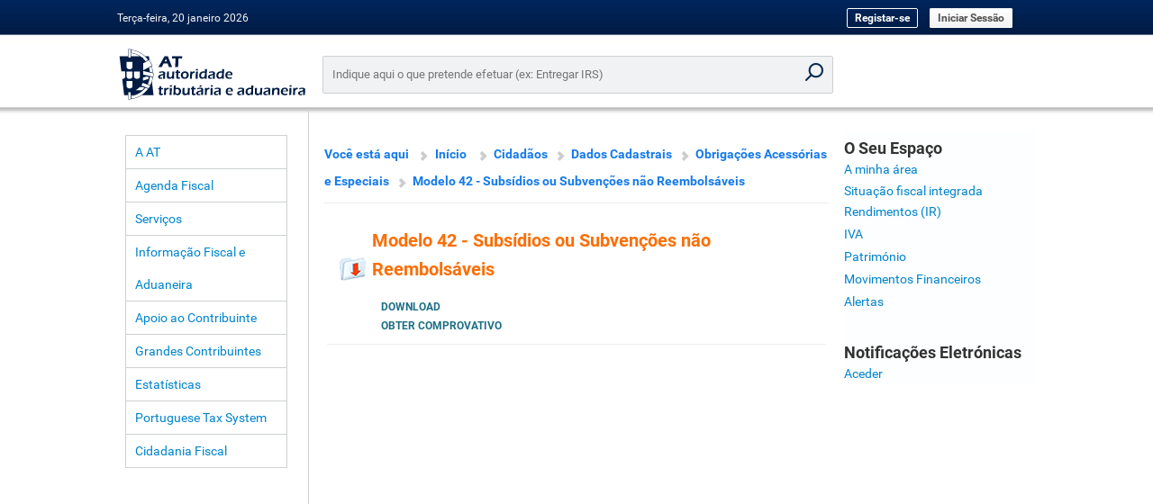

--- FILE ---
content_type: text/html; charset=ISO-8859-15
request_url: https://www.portaldasfinancas.gov.pt/pt/CD/DaC/menu.action?pai=6351&segId=CD
body_size: 8164
content:
<!DOCTYPE html PUBLIC "-//W3C//DTD XHTML 1.0 Transitional//EN" "http://www.w3.org/TR/xhtml1/DTD/xhtml1-transitional.dtd">
<html xmlns="http://www.w3.org/1999/xhtml"  lang="pt">

<head>

    <meta http-equiv="Content-Type" content="text/html; charset=iso-8859-1">
    <meta name="author" content="DGITA / Opensoft">
    <meta name="description" content = "PORTAL DAS FINANÇAS">
    <meta name="keywords" content = "AT Autoridade Tributária Aduaneira Finanças">
    <meta name="language" content = "PT">
    <meta http-equiv="X-UA-Compatible" content="IE=edge">
        
        <title>Portal das Finanças - Modelo 42 - Subsídios ou Subvenções não Reembolsáveis</title>
    
    <script >

        function post(body) {

            document.dummyForm.body.value = body;
            document.dummyForm.submit();
            return false;
        }

        function postExternal(body) {
            document.dummyForm.action.value = body;
            document.dummyForm.submit();
            return false;
        }

        function doThePFLoad() {
            window.name = 'PortalFinancas';
            if (typeof onLoadBody == "function") {
                onLoadBody();
            }
        }


    </script>


    <link rel="stylesheet" type="text/css" href="/pf/styles/external.css" />
    <link rel="stylesheet" type="text/css" href="/pf/styles/dgci.css" />
    <link rel="stylesheet" type="text/css" href="/pf/styles/print.css" media="print" />
    <link rel="stylesheet" type="text/css" href="/pf/styles/pf.css" />
    <link rel="stylesheet" type="text/css" href="/pf/styles/aural.css" media="aural" />

    <!--[if IE 7]>
    <style type="text/css" media="all">
        select { height: 21px !important; }
        #paginacaoPG  td.paginas { text-align: center !important; }
        .goldButton { font-size: 10px !important; font-family: Trebuchet MS; line-height: 12px; height: 18px; background: url(/pf/img/btn1_middle.gif) left top repeat-x !important; padding-top: 3px; color: #ffffff !important; font-weight: bold; vertical-align: middle; text-transform: uppercase; border: none; float: left; display: inline;	cursor: pointer; }
    </style>
    <![endif]-->

    <!--[if  lt IE 9]>
    <style type="text/css" media="all">
        #agendaDiv{
            width: 179px;
        }
    </style>

    <![endif]-->

    <!--[if lt IE 7]>
    <script defer type="text/javascript" src="/pf/js/pngfix.js"></script>
    <![endif]-->

    <script type="text/javascript" src="/pf/js/janelas.js"></script>
    <script type="text/javascript" src="/pf/js/images.js"></script>
    <script type="text/javascript" src="/pf/js/validation.js"></script>
    <script type="text/javascript" src="/pf/js/prototype.js"></script>
    <script type="text/javascript" src="/pf/js/auto-validation.js"></script>
    <script type="text/javascript" src="/pf/js/overlib.js"></script>
    <script type="text/javascript" src="/pf/js/functions.js"></script>
    <script type="text/javascript" src="/pf/js/search-input-validations.js"></script>
</head>

<body onload="doThePFLoad()">


<form name="dummyForm" method="post" action="main.jsp"><input type="hidden" name="body" value="" /></form>
<div id="overDiv" style="position:absolute; visibility:hidden; z-index:1000;"></div>

<div class="skip-link">
    <a href="#menu">Ir para o conteúdo principal</a>
    <a href="#footer">Ir para o rodapé</a>
</div>

<table id="main_Table" cellpadding="0" cellspacing="0">
    <tr>
        <td class="left_margin"><img src="/pf/img/pixel.gif" height="500" width="2" alt="" title="" /></td>
        <td class="conteudo" valign="top">
            <!-- HEADER-->
            <script type="text/javascript">

    /**
     * Mensagem de Welcome a utilizador
     */

    function getWelcomeMessage(){
        var currentdate = new Date();
        var currentHour = currentdate.getHours();

        var cumprimento = '';

        if (currentHour >= 19 || currentHour < 6) {
            cumprimento = 'Boa noite, ';
        }
        else if (currentHour >= 12 && currentHour < 19) {
            cumprimento = 'Boa tarde, ';
        }
        else {
            // currentHour >= 6 && currentHour < 12
            cumprimento = 'Bom dia, ';
        }
        document.write(cumprimento);
    }

    /**
     * Data
     */

    function getFormatedYar(number) {
        return (number < 1000) ? number + 1900 : number;
    }

    function getFormatedDate() {
        var now = new Date();
        var days = ["Domingo", "Segunda-feira", "Terça-feira", "Quarta-feira", "Quinta-feira", "Sexta-feira", "Sábado"];
        var months = ["janeiro", "fevereiro", "março", "abril", "maio", "junho", "julho", "agosto", "setembro", "outubro", "novembro", "dezembro"];
        var date = now.getDate();
        var today = days[now.getDay()] + ", " + date + " " + months[now.getMonth()] + " " + (getFormatedYar(now.getYear()));
        document.write(today);
    }

</script>

<table cellpadding="0" cellspacing="0" id="header">
    <tr>
                    <td class="left">
                <script>getFormatedDate()</script>
            </td>

            <td class="header-middle-center logout-header">
                <a href="https://www.acesso.gov.pt/unauthed/novoUtilizadorForm?partID=PFIN&path=/at/html/index.html" class="btn-outline" style="text-transform: none;">Registar-se</a>
                <a href="//sitfiscal.portaldasfinancas.gov.pt/geral/dashboard" class="btn-default">Iniciar Sessão</a>
            </td>
        
    </tr>
</table>

            <!-- CONTEUDO -->
            <table cellpadding="0" cellspacing="0" id="main_area">
                <tr>
                    <td class="logoAT">
                        <a href="/">
                            <img src="/pf/img/logo-at.svg"onerror="this.onerror=null; this.src='/pf/img/logo-at.png'" alt="Autoridade Tributária e Aduaneira" title="Autoridade Tributária e Aduaneira" width="170" />
                        </a>
                    </td>
                    <td colspan="2" id="main-search-td">
                        <div class="main-search">
                            <form action="//sitfiscal.portaldasfinancas.gov.pt/geral/search" method="get" name="pesquisa" accept-charset="UTF-8">
                                <input type="search" name="query" id="query" class="main-search-input" placeholder="Indique aqui o que pretende efetuar (ex: Entregar IRS)"  >
                                <input type="hidden" name="e" value="?">
                                <input type="submit" class="main-search-submit" tabindex="-1" value="Pesquisar" onClick="return inputEmpty()">
                            </form>
                        </div>
                    </td>
                </tr>
                <tr style="height: 6px;"></tr>
                <tr>
                    <td class="top_left">
                        <!-- MENU -->
                        <table cellpadding="0" cellspacing="0" id="menu">
                            <tr>
                                <td class="margin">&nbsp;</td>
                                <td class="left" align="left">
                                    <!-- menu -->
                                    <table cellpadding="0" cellspacing="0" class="menu" border="0">
	
		<tr><td class="top"><a href="http://info.portaldasfinancas.gov.pt/pt/at">A AT</a></td></tr>

	<tr><td><a href="http://info.portaldasfinancas.gov.pt//pt/apoio_contribuinte/calendario_fiscal/Pages/obrigacoes.aspx">Agenda Fiscal</a></td></tr>

		<tr><td><a href="//sitfiscal.portaldasfinancas.gov.pt/geral/siteMap">Serviços</a></td></tr>

		<tr><td><a href="http://info.portaldasfinancas.gov.pt/pt/home">Informação Fiscal e Aduaneira</a></td></tr>

		<tr><td><a href="http://info.portaldasfinancas.gov.pt/pt/apoio_ao_contribuinte/Pages/default.aspx">Apoio ao Contribuinte</a></td></tr>

		<tr><td><a href="http://info.portaldasfinancas.gov.pt/pt/grandes_contribuintes">Grandes Contribuintes</a></td></tr>

		<tr><td><a href="http://info.portaldasfinancas.gov.pt/pt/dgci/divulgacao/estatisticas/">Estatísticas</a></td></tr>

		<tr><td><a href="http://info.portaldasfinancas.gov.pt/pt/docs/Conteudos_1pagina/Pages/portuguese-tax-system.aspx" >Portuguese Tax System</a></td></tr>

        <tr><td><a href="http://info.portaldasfinancas.gov.pt/pt/Cidadania/Paginas/default.aspx">Cidadania Fiscal</a></td></tr>

</table>

                                    <!-- proximos servicos -->
                                    

                                    <!-- banner -->
                                    <!--
<table cellpadding="0" cellspacing="0" id="banner">
	<tr>
		<td class="top_left"><img src="/pf/img/menuBox_cantoTopLeft.gif" alt="" title=""/></td>
		<td class="middle"></td>
		<td class="top_right"><img src="/pf/img/menuBox_cantoTopRight.gif" alt="" title="" /></td>
	</tr>
	<tr>
		<td class="margin"><img src="/pf/img/pixel.gif" alt="" title="" /></td>
		<td class="middle">
			<a href="desconhecida.action"><img src="/pf/img/banner_educacaoFiscal.gif" alt="Educação Fiscal" title="Educação Fiscal" /></a>
		</td>
		<td class="margin"><img src="/pf/img/pixel.gif" alt="" title="" /></td>
	</tr>
	<tr>
		<td class="bottom_left"><img src="/pf/img/menuBox_cantoBottomLeft.gif" alt="" title=""/></td>
		<td class="middle"></td>
		<td class="bottom_right"><img src="/pf/img/menuBox_cantoBottomRight.gif" alt="" title=""/></td>
	</tr>
</table>
-->

                                </td>
                                <td class="margin">&nbsp;</td>
                            </tr>

                        </table>
                    </td>
                    <td id="main_middle_body" class="middle middle-correct" rowspan="2" valign="top">
                        <!-- conteudo central -->
                        <div class="bodyBox mainBody">

                            <div class="inlineDivReset"></div>
                            <div class="bodyBoxInnerElement">
                                <!-- BREADCRUMBS -->
<p>
<table cellpadding="0" cellspacing="0" id="breadcrumbs">
	<tr>
		<td>
			<span>Você está aqui</span>
			
			<span class="home"><a href="/home.action">Início</a></span>
										<a href="/pt/CD/inicio.action">Cidadãos</a>
						
			<!--  from here -->
			
							<a href="/pt/DaC/menu.action?pai=0">Dados Cadastrais</a>
							
							
									
									
                                												<a href="/pt/CD/menu.action?pai=5300" title="Obrigações Acessórias e Especiais">Obrigações Acessórias e Especiais</a>
							
									
									
                                												<a href="/pt/CD/menu.action?pai=6351" title="Modelo 42 - Subsídios ou Subvenções não Reembolsáveis">Modelo 42 - Subsídios ou Subvenções não Reembolsáveis</a>
			
		</td>
	</tr>
	
	<tr><td class="hr"><img src="/pf/img/pixel.gif" width="1" height="1" alt="" title="" /></td></tr>
	
</table>
</p>
<script>
	function getBreadCrumbsAditionalInfoParentId () {
		return "5300";
    }

	function getBreadCrumbsAditionalInfoParentSegmentId () {
					return "CD";
		    }

    function getBreadCrumbsAditionalInfoBreadCrumbSize() {
     	return $action.breadCrumbsSize;   
    }
    
</script>

                                <div class="user_info_printable">

                                </div>
                            </div>
                            <div class="bodyBoxInnerElement">
                                <script type="text/javascript" src="/pf/js/control.tabs.2.1.1.js"></script>

<table class="width_100" border="0">

<!-- 
	<tr><td>&nbsp;</td></tr>
 -->
	<tr>
		<td>
	
			<table cellpadding="0" cellspacing="0" id="menu_header" border="0">
				<tr valign="top">
					<td class="icon"><img src="/pf/img/icon_servico_entregar.gif" class="left" alt='Modelo 42 - Subsídios ou Subvenções não Reembolsáveis'/>&nbsp;&nbsp;</td>
					<td class="codigo">Modelo 42 - Subsídios ou Subvenções não Reembolsáveis</td>
				</tr>
			</table>
		</td>
	</tr>
	<tr>
		<td valign="top">
			<table cellpadding="0" cellspacing="0" id="menuAutArea" class="segmentosArea">
			 
			 				 	
									<tr>
						<td class="middle">
							
							<ul class="node">
																                                	                                	                                
	                                	                                										<li class="node"><a href="https://www.portaldasfinancas.gov.pt/main.jsp?body=/de/ot/modelo42/entregaModelo42Form.jsp" title='Download' >Download</a></li>
																																	                                	                                	                                
	                                	                                										<li class="node"><a href="https://www.portaldasfinancas.gov.pt/consultaM42CompList.action" title='Obter Comprovativo' >Obter Comprovativo</a></li>
																															</ul>
						</td>
					</tr>
					
								
				<tr>
					<td class="hr"><img src="/pf/img/pixel.gif" width="1" height="1" alt="" title="" /></td>
				</tr>
				

			</table>
		</td>
	</tr>
</table>


                            </div>
                            <div style="clear:both"></div>
                            <div class="bodyBoxInnerElement">
                                
                            </div>
                            <div class="bodyBoxExpander"></div>
                        </div>

                    </td>
                    <td class="right_body" rowspan="2" >
                        <!-- o seu espaco -->
                        <table cellpadding="0" cellspacing="0" id="seu_espaco_login">
	<tr>
		<td class="middle">
			<table cellpadding="0" cellspacing="0" class="listagem">

				<tr><td><span class="title">O Seu Espaço</span></td></tr>
				
				<tr><td><a href="//sitfiscal.portaldasfinancas.gov.pt/geral/dashboard" target="_top">A minha área</a></td></tr>

								<tr><td nowrap="nowrap"><span class="title"><a href="https://sitfiscal.portaldasfinancas.gov.pt/integrada" target="_top">Situação fiscal integrada</a></span></td></tr>

				<tr><td><a href="/pt/Ren/menu.action?pai=0" target="_top">Rendimentos (IR)</a></td></tr>

				<tr><td><a href="/pt/IVA/menu.action?pai=0" target="_top">IVA</a></td></tr>

				<tr><td><a href="/pt/Pat/menu.action?pai=0" target="_top">Património</a></td></tr>

				<tr><td><a href="https://sitfiscal.portaldasfinancas.gov.pt/movfin" target="_top">Movimentos Financeiros</a></td></tr>

				<tr><td><a href="https://sitfiscal.portaldasfinancas.gov.pt/movfin" target="_top">Alertas</a></td></tr>

			</table>

			<table cellpadding="0" cellspacing="0" class="listagem">
				<tr><td>&nbsp;</td></tr>
				<tr><td><span class="title">Notifica&ccedil;&otilde;es Eletr&oacute;nicas</span></td></tr>
				<tr><td><a href="https://sitfiscal.portaldasfinancas.gov.pt/notificacoes/" target="_top">Aceder</a></td></tr>
			</table>
		</td>
	</tr>

</table>

                    </td>
                </tr>

            </table>
        </td>
        <td class="right_margin" ><img src="/pf/img/pixel.gif" height="500" width="2" alt="" title="" /></td>

    </tr>
    <tr class="footer_tr template_main">
        <td class="left_margin" ><img src="/pf/img/pixel.gif"  width="2" alt="" title="" /></td>
        <td class="middle">
            <!-- FOOTER -->
            <table  cellpadding="0" cellspacing="0" id="footer">
                <tr>
                    <td id="footer_template" class="footer">
                        <!-- FOOTER -->
<script src="https://static.portaldasfinancas.gov.pt/app/pfstatic_static/js/pf-footer.js"></script>
<script type="text/javascript" src="/pf/js/footer.js"></script>

<table cellpadding="0" cellspacing="0" class="footer">
    <tr>
        <td><img src="/pf/img/pixel.gif"  width="2" alt="" title="" /></td>
        <td class="middle">
            <table cellspacing="0" cellpadding="0">
                <tr>
                    <td id="footer_left_menu" class="left">
                        <div class="col-width-35 pull-left">
                            <h5>Links Úteis</h5>
                            <ul>
                                <li>
                                                                        <a href="http://info.portaldasfinancas.gov.pt/pt/apoio_contribuinte/questoes_frequentes/" target="_top" title="Respostas às questões mais frequentes (FAQ)">Quest&otilde;es Frequentes</a>
                                </li>
                                <li>
                                                                        <a href="http://info.portaldasfinancas.gov.pt/pt/apoio_contribuinte/Folhetos_informativos/Pages/default.aspx" target="_top" title="Folhetos informativos de apoio ao contribuinte">Folhetos Informativos</a>
                                </li>
                                <li>
                                                                        <a href="http://info.portaldasfinancas.gov.pt/pt/apoio_ao_contribuinte/Informacao/Paginas/default.aspx" target="_top" title="Manuais / guias">Manuais e guias</a>
                                </li>
                                <li>
                                                                        <a href="http://info.portaldasfinancas.gov.pt/pt/dgci/divulgacao/estatisticas/" title="Estatísticas declarativas e relativas a Impostos sobre o Rendimento, a Despesa e o Património">Estatísticas</a>
                                </li>
                                <li>
                                                                        <a href="http://info.portaldasfinancas.gov.pt/pt/quem_somos/privacidade/" target="_blank" title="Site da AT - Política de privacidade">Segurança e Privacidade</a>
                                </li>
                                <li>
                                                                        <a href="http://info.portaldasfinancas.gov.pt/pt/divulgacao/Pages/outros-links.aspx" title="Hiperligações para sites Nacionais, da União Europeia e de outras Administrações Aduaneiras e Tributárias">Ligações</a>
                                </li>
                                <li>
                                                                        <a href="https://vendas.portaldasfinancas.gov.pt/vendasat"  target="_blank"   title="Portal de Venda de Bens da Administração Tributária e Aduaneira">Venda de bens</a>
                                </li>
                                <li>
                                                                        <a href="/menu.action?pai=100" target="_top" title="Listas de Devedores à AT e à Segurança Social">Lista de Devedores</a>
                                </li>
                                <li>
                                                                        <a href="http://ec.europa.eu/taxation_customs/vies/?locale=pt"  target="_blank"  title="Sistema de Intercâmbio de Informações sobre o IVA (VIES) - Validação do n.º de  IVA">Transações Intracomunitárias</a>
                                </li>
                                <li>
                                                                        <a href="http://info.portaldasfinancas.gov.pt/pt/informacao_fiscal/uniao_europeia/projetos/CBR/Pages/default.aspx" target="_top" title="Projeto Cross-Border Ruling (CBR)">Cross-Border Ruling (CBR)</a>
                                </li>
                            </ul>
                        </div>

                        <div class="col-width-25 pull-left">
                            <h5>Área Pessoal</h5>
                            <ul>
                                <li>
                                                                                                                                                                                    <a href="/menu.action?pai=660" target="_top" title="Visualização dos Dados Pessoais">Dados Pessoais</a>
                                </li>
                                <li>
                                    <a href="consultarMensagens.action" target="_top" title="Visualização das Mensagens">Mensagens</a>
                                </li>
                                                            </ul>
                        </div>

                        <div id="footer-icons" class="col-width-40 pull-left">
                            <ul>
                                <li>
                                    <a href="https://sitfiscal.portaldasfinancas.gov.pt/ebalcao/home" title="Contactos">
                                        <img src="/pf/img/footer/AT56_contactos_iconografia-portal_ver01.png" height="40" alt="Logotipo Contactos">
                                    </a>
                                </li>
                            </ul>
                            <ul id="footer-icons-social">
                                <li>
                                    <a href="https://www.facebook.com/AT.financas" target="_blank" rel="noopener noreferrer">
                                        <img src="/pf/img/footer/AT56_facebook_iconografia-portal_ver01.png" width="32" alt="Facebook" title="Siga-nos no Facebook"/>
                                    </a>
                                </li>
                                <li>
                                    <a href="https://www.instagram.com/at.financas" target="_blank" rel="noopener noreferrer">
                                        <img src="/pf/img/footer/AT56_instagram_iconografia-portal_ver01.png" width="32" alt="Instagram" title="Siga-nos no Instagram"/>
                                    </a>
                                </li>
                                <li>
                                    <a href="https://www.youtube.com/@AutoridadeTributariaAduaneira" target="_blank" rel="noopener noreferrer">
                                        <img src="/pf/img/footer/AT56_youtube_iconografia-portal_ver01.png" width="32" alt="Youtube" title="Veja os nossos tutoriais no Youtube"/>
                                    </a>
                                </li>
                                <li>
                                    <a href="https://x.com/Aut_Trib_Adua" target="_blank" rel="noopener noreferrer">
                                        <img src="/pf/img/footer/AT56_twitter_iconografia-portal_ver01.png" width="32" alt="X" title="Siga-nos no X"/>
                                    </a>
                                </li>
                                <li>
                                    <a href="https://www.linkedin.com/company/atfinancas" target="_blank" rel="noopener noreferrer">
                                        <img src="/pf/img/footer/AT56_linkedin_iconografia-portal_ver01.png" width="32" alt="LinkedIn" title="Siga-nos no LinkedIn"/>
                                    </a>
                                </li>
                            </ul>
                            <ul id="footer-icons-apps">
                                <li>
                                    <a href="https://info.portaldasfinancas.gov.pt/pt/apoio_contribuinte/Apps/Pages/Apps_AT_.aspx" title="Aplica&ccedil;&otilde;es m&oacute;veis">
                                        <img src="/pf/img/footer/AT56_apps-at_iconografia-portal_ver01.png" height="50" alt="Logotipo Aplica&ccedil;&otilde;es m&oacute;veis">
                                    </a>
                                </li>
                            </ul>
                            <ul>
                                <li>
                                    <a href="https://info.portaldasfinancas.gov.pt/pt/direitos_dos_contribuintes/Paginas/default.aspx" title="Direitos dos Contribuintes">
                                        <img src="/pf/img/footer/AT56_direitos-do-contribuinte_iconografia-portal_ver01.png" width="118" alt="Logotipo Direitos dos Contribuintes">
                                    </a>
                                </li>
                            </ul>
                            <ul id="footer-icons-acessibilidade">
                                <li>
                                    <a href="http://www.w3.org/WAI/WCAG1AA-Conformance" target="_blank" rel="noopener noreferrer">
                                        <img src="/pf/img/wcag1AA-blue.png" alt="Acessibilidade" title="Acessibilidade" height="32"/>
                                    </a>
                                </li>
                            </ul>
                        </div>
                    </td>
                </tr>
                <tr>
                    <td class="footer-font footer-color-gray-darker" id="footer-rgpd-content"></td>
                </tr>
                <tr>
                    <td class="footer-font footer-color-gray-dark">Última atualização em 2025-12-05 | 3.3.12-5868 | Autoridade Tributária e Aduaneira</td>
                </tr>

            </table>
        </td>
        <td class="right_margin"><img src="/pf/img/pixel.gif" height="20" width="2" alt="" title=""></td>
    </tr>

</table>

                    </td>
                </tr>
            </table>
        </td>
        <td class="right_margin" ><img src="/pf/img/pixel.gif" width="2" alt="" title="" /></td>
    </tr>

</table>
</body>
</html>


--- FILE ---
content_type: text/css
request_url: https://www.portaldasfinancas.gov.pt/pf/styles/external.css
body_size: 5395
content:
/* CSS PARA FIELDS*/

.fieldTable th{
   height:8px;
   text-align:left;
   font-size:11px;
   padding:3px 8px;
   line-height:13px;
   color:#798B8D;
   vertical-align:middle;
}

.fieldTableBold{
    text-align: left; !important
	font-weight: bold;
}

.fieldTable td{
   padding-right:10px;
   text-align:right;
   background:#FFFFFF none repeat scroll 0 0;
   height:8px;
   font-size:11px;
   color:#798B8D;
   line-height:13px;
   vertical-align:middle;
}

.fieldTable caption{
   height:8px;
   text-align:left;
   font-size:11px;
   padding:3px 8px;
   line-height:13px;
   font-weight: bold;
   color:#798B8D;
   vertical-align:middle;
   background:#F2F9FB none repeat scroll 0 0 !important;
}

.fieldTitleBold {
   height:8px;
   text-align:left;
   font-size:11px;
   padding:3px 8px;
   line-height:13px;
   font-weight: bold;
   color:#798B8D;
   vertical-align:middle;
}

.blueBackground{
   background:#F2F9FB none repeat scroll 0 0 !important;
}

.fieldTitle{
   height:8px;
   text-align:left;
   font-size:11px;
   padding:3px 8px;
   line-height:13px;
   color:#798B8D;
   vertical-align:middle;
}

.fieldValue{
   padding-right:10px;
   text-align:right;
   background:#FFFFFF none repeat scroll 0 0;
   height:8px;
   font-size:11px;
   color:#798B8D;
   line-height:13px;
   vertical-align:middle;
}

/* CSS PARA TABELAS DE DADOS */

.dataTable th {
   background:#0084cc none repeat scroll 0 0;
   border-left:1px solid #FFFFFF;
   border-right:1px solid #FFFFFF;
   border-top:1px solid #FFFFFF;
   color:#FFFFFF;
   font-size:10px;
   padding:0 8px;
   text-transform:uppercase;
   vertical-align:middle;
   text-align:center;
}

.dataTableRight {
   text-align:right !important;
}

.dataTable td {
   background:#F2F9FB none repeat scroll 0 0;
   border-right:1px solid #FFFFFF;
   border-top:1px solid #FFFFFF;
   color:#1F9DB7;
   padding-bottom:2px;
   padding-top:2px;
   text-align:center;
   vertical-align:middle;
   font-size:11px;
}

.dataTable.table-striped tbody > tr:nth-child(even) > td {
    background-color: #ffffff;
}

.sectionTitle{
   color:#000000;
   font-size:14px;
   font-weight:bold;
   line-height:18px;
   text-transform:uppercase;
}

Table caption{ /*Esta tag afecta todas as tabelas existente na página*/
   background:#0084cc none repeat scroll 0 0;
   border-color:#FFFFFF #FFFFFF -moz-use-text-color;
   border-style:solid solid none;
   border-width:1px 1px medium;
   color:#F2F9FB;
   font-size:10px;
   font-weight:bold;
   padding-left:8px;
   text-transform:uppercase;
   vertical-align:middle;
   line-height:13px;
   text-align:left !important;
}


/* CSS PARA FORMULÁRIOS */
.formFieldValue{
   padding-right:10px;
   text-align:left;
   font-size:11px;
   line-height:13px;
   vertical-align:middle;
}

.formFieldValue input{
   background:#FFFFFF none repeat scroll 0 0;
   border:1px solid #C2CDCF;
   color:#010101;
   font-size:11px;
   height:17px;
   margin-top:4px;
   padding:2px 3px 0;
}

/* Links fora das estruturas em lista*/
a.lnk {
  color: #798b8d;
  text-decoration: none;
  font-weight:700;
}
a.lnk:hover {
  color: #798b8d;
  text-decoration: underline;
  font-weight:700;
}

span.txt {
  color:#798B8D;
  font-size:11px;
  line-height:13px;
  padding:0;
}


/*Alertas no texto (Exemplo: erro;)*/
.alertText{
	color: #B70F1F !important;
}

/* btn cinza Disabled */
table.btnDisabled { height: 18px; margin: 0px !important; padding: 0px !important; }
	table.btnDisabled td.left { height: 18px; width: 4px !important; background: url(/pf/img/btn5_left.gif) left top no-repeat; padding: 0px }
	table.btnDisabled td.middle { height: 18px; background: url(/pf/img/btn5_middle.gif) left top repeat-x !important; padding: 3px 6px 3px 3px !important; font-size: 9px !important; color: #798B8D !important; font-weight: bold; text-transform: uppercase; vertical-align: middle  }
		table.btnDisabled td.middle a { color: #798B8D; text-decoration: none; }
		table.btnDisabled td.middle a:hover { color: #798B8D; text-decoration: underline; }
	table.btnDisabled td.right { height: 18px; width: 5px !important; background: url(/pf/img/btn5_right.gif) right top no-repeat; padding: 0px}
  
.sectionSubTitle{
  color:#2498B5;
  font-size:11px;
  font-weight:bold;
  line-height:18px;
}

.whiteBoxRange {
 height: 12px;
}
.whiteBoxTopRange {
 float: left;
 display: inline;
 height: 12px;
 background: url(/pf/img/btnArea_topMiddle.gif) left bottom repeat-x;
}
.whiteBoxBottomRange {
 float: left;
 display: inline;
 height: 9px;
 background: url(/pf/img/btnArea_bottomMiddle.gif) left top repeat-x;
}
.whiteBoxLeftRange {
 background: url(/pf/img/btnArea_marginLeft.gif) top left repeat-y;
}
.whiteBoxRightRange {
 background: url(/pf/img/btnArea_marginRight.gif) top right repeat-y;
}

.whiteBoxBody {
	width: 501px;
}
 
.whiteBoxGreenFont {
 font-size: 11px;
 color: #8EB614;
 padding: 0px 14px;
 text-align: justify;
}



/* CSS PARA SFI*/
/* Inicio Ecra inicical SFI */
.divBotaoSubmit {
	position:relative; 
	top:-22px; 
	left:130px; 
	width:65px;
} 
.divBotaoSubmitMatricula {
	left:80px; 
	position:relative; 
	top:-3px; 
	width:100px;
} 
.divFormSubmitMatricula {
	margin-bottom:-20px; 
	margin-left:0; 
	margin-right:10px; 
	margin-top:0;
}
.comboAreas {
    width:125px;
    margin:0px 0px 0px 0px;
}
.divBlocoLeft {
	height:100px;
	margin:0px 20px 0px 0px;
	width:220px;
}
.divBlocoLeftAlertaArea {
    margin: 0px 0px 0px 25px;
}
.divLstBLocoLeft {
    margin: 0px 250px 0px 40px;
    width:180px;
}
.divImgDivisaoCenterBlocos {
    background-image:url(/pf/img/vr.gif);
    width: 1px;
    height: 90px;
    position: absolute;
    top: 0px; 
    left: 250px; 
    margin: 0px 0px 0px 0px;   
}
.divBlocoRight {
	margin:-95px 0px 10px 250px;
	position:absolute;
}
.divBlocoEmptyRight {
    margin:-102px 0px 0px 250px;
	position: absolute;
}
.divBlocoRightAlertaArea {
    margin: -5px 0px 10px 20px;
    position: absolute;
}
.divBlocoTitleArea {
    margin:-5px 0px 0px 40px;
	position:absolute;
	width:210px;
}   
.divLstBlocoRight {
    margin:12px 0px 10px 55px;
	position:absolute;
	width:180px;
}
.divImgDivisaoBlocosBottomLeft {
    margin: 0px 0px 10px 0px;
    background-image: url(/pf/img/vr.gif); 
    height: 1px; 
    width: 238px; 
    float: right;
    line-height:0;
}
.divImgDivisaoBlocosBottomRight {
    margin: 0px 0px 10px 0px;
    background-image: url(/pf/img/vr.gif); 
    height: 1px; 
    width: 238px;
    line-height:0;
}
.divBlocoTitul {
    margin: 5px 20px 0px 0px; 
    width:220px;
}
.divBlocoImg {
    margin: 0px 0px 0px 25px;
}
/* Fim Ecra inicical SFI */
/* Inicio Ecra Cadastro SFI */
.divRight{
	height: 1px;
	text-align: right !important;
}
.divLeft{
	text-align: left !important;
}
.divInterna{
	height:20px !important;
}
.titul {
	color:#0084cc;
	font-size:14px;
	font-weight:bold;
	line-height:18px;
	text-transform:uppercase;
}
.hespaco {
	height: 5px;
}
.imgTopRigth {
	margin: -36px 0px 0px 0px; 
	float: right;
}
.divAlerta {
    margin: 0px 0px 0px 21px; 
}
.imgAlerta {
    margin: 0px 0px -10px -20px;
    float:left;
}
.spanAlerta {
	color:#798B8D;
	font-size:11px; 
	line-height:18px;
}
.observ {
    border: 1px solid #C2CDCF;
	height: 30px; 
	margin-left: 10px; 
	margin-top: 8px;
	width: 480px;
}
.divLstLinkRelacionados {
    margin: 30px 0px 0px 50px;
}
.minfo{
	color:#1F9DB7;
	text-decoration:none;
	font-size:10px;
}
.divImgMais {
	margin: -13px 0px 0px 140px;
}
.dcabTitle{	
	color:#3DB0DF;
	font-size:18px;
	font-weight:bold;
	height:30px;
	margin:-30px 0px 0px 12px;
	text-transform:none;
}
.imgbreadCrumb {
	background:transparent url(/pf/img/area_bg_2.gif) no-repeat scroll left bottom !important;
	height:40px;
	width:100% !important;
}
.dimgQuickLink{
	float:right;
	margin-bottom:0;
	margin-left:0;
	margin-right:0;
	margin-top:-32px;
}
/* Fim Ecra Cadastro SFI */
/* Inicio Legendas Alerta */
.divLegenda {
    margin: 0px 0px 0px 25px; 
    width:50px;
}
.colorLegenda {
    color: #9AC516;
}
.alertSituacPendente {
    margin: -13px 0px 0px 70px; 
    width:20px;
}
.imgAlertLegenda {
    float: left;
}
.divSituacPendente {
    margin:-14px 0px 0px 90px;
	width:100px;
}
.spanSituacPendente {
    direction:ltr;
}
.alertSituacIncumprimento {
    margin:-13px 0px 0px 190px;
	width:20px;
}		
.divSituacIncumprimento {
	margin:-13px 0px 0px 210px;
}
/* Fim Legendas Alerta */
/* Inicio Paginação */
.paginacaoTable {
	color:#8DA2A4;
	font-size:10px;
	margin-bottom:0px;
	margin-left:223px;
	margin-right:0px;
	margin-top:3px;
	width:60px;
}
.pAnteriorEnabled {
	clear:both;
	color:#1F9DB7;
	float:left;
	font-size:10px;
	margin-bottom:0;
	margin-left:1px;
	margin-right:10px;
	margin-top:1px;
}
.pAnteriorDisabled {
	clear:both;
	color:#8DA2A4;
	float:left;
	font-size:10px;
	margin-bottom:0;
	margin-left:1px;
	margin-right:10px;
	margin-top:1px;
}
.pSeguintDisabled {
	margin-bottom:0;
	margin-left:485px;
	margin-right:0;
	margin-top:-16px;
	color:#8DA2A4;
	font-size: 10px;
}
.pSeguintEnabled {
	margin-bottom:0;
	margin-left:485px;
	margin-right:0;
	margin-top:-14px;
	color:#1F9DB7;
	font-size: 10px;
}
.plbAnteriorEnabled{
	color:#1F9DB7; 
	font-size:10px; 
	margin-bottom:0; 
	margin-left:22px; 
	margin-top:-1px;
}
.plbSeguintDisabled{
	margin: -15px 0pt 0pt 415px; 
	color:#8DA2A4; 
	font-size: 10px;
}
.spanPaginAnterior{
	margin-bottom:0;
	margin-left:10px;
	margin-right:0;
	margin-top:0;
	position:absolute;
}
.spanPaginSeguinte{
	margin-bottom:0;
	margin-left:-75px;
	margin-right:0;
	margin-top:0;
	position:absolute;
	width:100px;
}
/* Fim Paginação */
/* Inicio IRS */
.linkOutrasDeclaracoes{
	margin: 0px 0px 0px 20px;
}
.imgLinkOutrasDeclaracoes{
	margin: -12px 0px 0px 0px; 
}
/* Fim IRS */
/* Inicio Consultas Relacionadas */
.consultasRelacionadas{
	margin: 5px 0px 0px 10px; 
	position:absolute;
}
/* Fim Consultas Relacionadas */


/* Inicio CSS PopUp Aviso Segurança */
#avisoPopupBlanket {
	background-color:#111;
	opacity: 0.65;
	filter:alpha(opacity=65);
	position:absolute;
	z-index: 9001;
	top:0px;
	left:0px;
}

#avisoPopup {
	position:absolute;
	background-color:#ffffff;
	z-index: 9002;
}

#avisoPopupText {
	text-align: right;
	font-size: 16px;
}

.a {
	text-align: right;
	font-size: 16px;
	text-decoration: underline;
}

.a:hover {
	text-align: right;
	font-size: 16px;
	text-decoration: underline;
}
/* Fim CSS PopUp Aviso Segurança */

/* INICIO NOVAS CLASSES SFI */
.divImgDivisaoCenterBlocos_v2 {
    background-image:url(/pf/img/vr.gif);
    width: 1px;
    height: 90px;
    position: absolute;
    top: 0px; 
    left: 250px; 
    margin: 0px 0px 0px 0px;   
}
.divBotaoSubmit_v2 {
	position:relative; 
	top:-22px; 
	left:130px; 
	width:65px;
}
.divImgDivisaoBlocosBottomLeft_v2 {
    margin: 0px 0px 10px 0px;
    background-image: url(/pf/img/vr.gif); 
    height: 1px; 
    width: 238px; 
    float: right;
    line-height:0;
}
.divImgDivisaoBlocosBottomRight_v2 {
    margin: 0px 0px 10px 0px;
    background-image: url(/pf/img/vr.gif); 
    height: 1px; 
    width: 238px;
    line-height:0;
}
.fieldTitleBold_v2 {
	color:#798B8D;
	font-size:11px;
	font-weight:bold;
	height:11px;
	line-height:13px;
	padding:3px 8px;
	text-align:left;
	vertical-align:middle;
}
.divBloco {
	position: relative; 
	width: 501px; 
	height: 103px;
}
.divBlocoLeftContent {
	position: absolute; 
	top: 0px; 
	left: 0px; 
	margin: 0px 0px 0px 0px;
	height:100px;
	width:220px;	
}
.divBlocoRightContent {
	position: absolute; 
	top: 0px; 
	left: 260px; 
	margin: 0px 0px 0px 0px;
	height:100px;
	width:220px;	
}
.divBlocoAlertaArea {
	margin: 0px 0px 0px 25px;
    width:180px;
}
.divLstBLoco {
	margin: 0px 250px 0px 40px;
    width:180px;
}
.divBlocoLegenda {
	position: relative; 
	width: 501px; 
	height:30px;
}
.divTextoLegenda {
	position: absolute; 
	top: 0px; 
	left: 25px;
}
.divImgAlertaAmarelo {
	position: absolute; 
	top: 0px; 
	left: 70px;
}
.divTextoAlertaAmarelo {
	position: absolute; 
	top: 0px; 
	left: 90px;
}
.divImgAlertaVermelho {
	position: absolute; 
	top: 0px; 
	left: 190px;
}
.divTextoAlertaVermelho {
	position: absolute; 
	top: 0px; 
	left: 210px;
}
.dvalueLeft{
float:left;
position:absolute;
}
.dvalueRight{
clear:right;
height:11px;
text-align:right;
padding-top:2px;
}
.divRightBlue {
height:11px;
margin: -15px 10px 0px 0px;
text-align:right;
}

/* FIM NOVAS CLASSES SFI */


/*  LEILOES CSS - INICIO  */

.leilTitle{	
	color:#0084cc;
	font-size:18px;
	font-weight:bold;
	height:30px;
	margin:-10px 0px 0px 12px;
	text-transform:none;
}

.leilImgbreadCrumb {
	height:20px;
	width:100% !important;
}

.leilDivLeft{
	text-align: left !important;
	width: 360px;
}

.leilDivRight{
	margin:-18px 0px 0px 0px;
	text-align: right !important;
}

.imageResumeListThumb{
   width: 100px;
   height: 80px;
}

.anchorImageResumeListThumb{
   width: 100px;
   height: 100px;
}

.leilDualHespaco {
	height: 10px;
}

.whiteBoxPopup {
	width: 229px;
	height: 12px;
}

.whiteBoxTopPopup {
	float: left;
	display: inline;
	width: 201px;
	height: 12px;
	background: url(../img/btnArea_topMiddle.gif) left bottom repeat-x;
}

.whiteBoxBottomPopup {
	float: left;
	display: inline;
	width: 201px;
	height: 9px;
	background: url(../img/btnArea_bottomMiddle.gif) left top repeat-x;
}

.whiteBoxRightPopup {
	width: 201px;
	background: url(../img/btnArea_marginRight.gif) top right repeat-y;
}

.imageListThumb{
   width: 80px;
   height: 64px;
}

.anchorImageListThumb{
   width: 80px;
   height: 80px;
}

.leilDivBlocoLeft {
	margin:0px 20px 0px 0px;
	width:50%;
}

.leilDivFormSubmitPesquisa {
	margin-bottom:0px; 
	margin-left:0; 
	margin-right:10px; 
	margin-top:0;
}

.leilMapaPesquisaDivBlocoRight {
   margin:-280px 0px 10px 325px; 
   position:relative;
}

.leilMapaIlhasPesquisaDivBlocoRight {
   margin:-130px 0px 0px 110px; 
   position:relative;
   width: 210px;
}

.leilMapaPreferenciasDivBlocoRight {
   margin:-150px 0px 0px 325px; 
   position:relative;
}

.leilMapaIlhasPreferenciasDivBlocoRight {
   margin:-200px 0px 0px 110px; 
   position:relative;
   width: 210px;
}
.checkBoxPreferencias { background: transparent; border: 0px; vertical-align: middle; }

.dvalueRightJustify{
	clear:right;
	text-align:justify;
	padding-top:5px;
}

.fieldValueTextJustify{
   padding-right:10px;
   padding-left:10px;
   text-align:justify;
   background:#FFFFFF none repeat scroll 0 0;
   font-size:11px;
   color:#798B8D;
   vertical-align:middle;
}

.dvalueLeft{
	float:left;
	position:absolute;
}
.dvalueRight{
	clear:right;
	height:11px;
	text-align:right;
	padding-top:2px;
}

.alertaCondicao {
   font-size:10px;
	color: #b40616 !important;
}

.checkBoxLicitar { background: transparent; border: 0px; vertical-align: middle; width:10px; height:10px; }

/* MAPA */
.mapa_pesquisa {width: 100px;}
.mapa_pesquisa td.mapas_regioes {width: 210px; vertical-align: bottom; }
.mapa_pesquisa td.mapas_regioes div.acores { background: url(../img/mapa_acores.gif) right top no-repeat; height: 120px; width: 209px; float: left; clear: left; margin: 5px 0;}
.mapa_pesquisa td.mapas_regioes div.madeira { background: url(../img/mapa_madeira.gif) right top no-repeat; height: 77px; width: 208px; float: left; clear: left; margin: 5px 0;}

.mapa_pesquisa_continente {vertical-align: bottom; text-align: right; background: url(../img/mapa_continente.gif) right 5px no-repeat; }
.mapa_pesquisa_continente img {margin: 5px 0; }

.leilAlertTitul {
	color:#5FB4C9;
	font-size:12px;
	font-weight:bold;
	text-transform:uppercase;
	text-align: left;
}

.faqPergunta{
   text-align: left !important;
   font-weight:bold;
   padding-top: 10px;
}

.faqResposta{
   text-align: justify !important;
   padding-top: 5px;
}

/*  LEILOES CSS - FIM  */


--- FILE ---
content_type: text/javascript
request_url: https://www.portaldasfinancas.gov.pt/pf/js/search-input-validations.js
body_size: 170
content:
function inputEmpty() {
    var input = document.getElementById("query").value;
    if (input != null && input.trim() == "") {
        return false;
    }
};


--- FILE ---
content_type: text/javascript
request_url: https://www.portaldasfinancas.gov.pt/pf/js/janelas.js
body_size: 3973
content:
function getUrl (url) {
    if( url.substring(0,1) == '/' ) {
        // Localizaï¿œï¿œo absoluta
        return document.location.protocol+"//"+document.location.host+url;
    }
    else {
        // Localizaï¿œï¿œo relativa
        var pathname = document.location.pathname;
        pathname = pathname.substring(0, pathname.lastIndexOf('/'));
        return document.location.protocol+"//"+document.location.host+pathname+"/"+url;
    }
}

function getHttpUrl (url) {
    if( url.substring(0,1) == '/' ) {
        // Localizaï¿œï¿œo absoluta
        return "http://"+document.location.host+url;
    }
    else {
        // Localizaï¿œï¿œo relativa
        var pathname = document.location.pathname;
        pathname = pathname.substring(0, pathname.lastIndexOf('/'));
        return "http://"+document.location.host+pathname+"/"+url;
    }
}

function janela (url, title, width, height, scrollbars, resize) {
	if (scrollbars == null) scrollbars='no';
	if (resize == null) resize='no';
	var opened = window.open(url, title, 'width='+width+',height='+height+',menubar=no,location=no,resizable='+resize+',scrollbars='+scrollbars+',status=yes,toolbar=no,titlebar=no');
	if (opened != null) opened.focus();
}

function janelaWindow (url, title, width, height, scrollbars, resize) {
	if (scrollbars == null) scrollbars='no';
	if (resize == null) resize='no';
	var opened = window.open(url, title, 'width='+width+',height='+height+',menubar=no,location=no,resizable='+resize+',scrollbars='+scrollbars+',status=yes,toolbar=no,titlebar=no');
	if (opened != null) opened.focus();
	
		return opened;
}

function janelaAjuda (url) {
	var opened = window.open(getHttpUrl(url), 'Ajuda', 'width=760,height=560,menubar=no,location=no,resizable=yes,scrollbars=yes,status=no,toolbar=yes,titlebar=no');
	if (opened != null) opened.focus();
}

function showHideElement (id) {
	if (true) return;
	var element = document.getElementById(id)
	var old = element.style.visibility;
	if (old == 'hidden') {
		element.style.visibility = 'visible';
		element.style.display = 'inline';
	} else {
		element.style.visibility = 'hidden';
		element.style.display = 'none';
	}
}

function janelaImpressos (url) {
	var opened = window.open(getHttpUrl(url), 'Impressos', 'width=760,height=560,menubar=no,location=no,resizable=yes,scrollbars=yes,status=no,toolbar=no,titlebar=no');
	if (opened != null) opened.focus();
}

function janelaLocalizacao(localizacao) {
	var url = '/home/selectLocalizacao.jsp';
	if (localizacao.length > 0) url += '?localizacao=' + localizacao;
	var opened = window.open(url,
					   'SeleccaoLocalizacao',
		        	   'width=500,height=200,menubar=no,location=no,resizable=no,scrollbars=no,status=no,toolbar=no,titlebar=no')
	if (opened != null) opened.focus();
	return opened;
}

function janelaSF(rfid) {
	var url = '/home/ConsultaSF.jsp';
	if (rfid.length > 0) url += '?rfid=' + rfid;
	var opened = window.open(url,
					   'SeleccaoSF',
		        	   'width=250,height=120,menubar=no,location=no,resizable=no,scrollbars=no,status=no,toolbar=no,titlebar=no')
}

function janelaContactarSF (jsp, numeroP, nif) {
	var url = jsp+'?numeroProcesso='+numeroP+'&nif='+nif;
	var opened = window.open(url,
					   'ContactarSF',
		        	   'width=600,height=300,menubar=no,location=no,resizable=yes,scrollbars=no,status=no,toolbar=no,titlebar=no')
	if (opened != null) opened.focus();
	return opened;
}

function janelaConsultaLocalizacao(localizacao) {
	var opened = window.open('/home/ConsultaLocalizacao.jsp?localizacao='+localizacao,
					   'ConsultaLocalizacao',
		        	   'width=480,height=200,menubar=no,location=no,resizable=no,scrollbars=no,status=no,toolbar=no,titlebar=no')
	if (opened != null) opened.focus();
}

function janelaConsultaFreguesia(localizacao) {
	var opened = window.open('/home/ConsultaFreguesia.jsp?localizacao='+localizacao,
					   'ConsultaFreguesia',
		        	   'width=480,height=200,menubar=no,location=no,resizable=no,scrollbars=no,status=no,toolbar=no,titlebar=no')
	if (opened != null) opened.focus();
}

function janelaPDF (url, title) {
	janela(url, title, 750, 500, 'yes', 'yes');
}

function janelaMaisInfoCertidao (url, title) {
	janela(url, title, 450, 520, 'yes', 'yes');
}

function janelaPDFWindow (url, title) {
	return janelaWindow(url, title, 750, 500, 'yes', 'yes');
}

function janelaZonamento(baseUrl, tipoCoefLoc, localizacao, coordX, coordY, dataImi01, numFichaAval, urlResposta, isEditable) {
    var url = baseUrl;
    url += '?codFreguesia=' + localizacao;
    if (tipoCoefLoc != "") url += '&afectacao=' + tipoCoefLoc;
    if (coordX != "") url += '&coordX=' + coordX;
    if (coordY != "") url += '&coordY=' + coordY;
	if (dataImi01 != "") url += '&dataimi01=' + dataImi01;
	if (numFichaAval != "") url += '&numFichaAval=' + numFichaAval;
	if (isEditable != undefined && isEditable != "") url += '&edit=' + isEditable; else url += '&edit=true';
    url += '&url=' + escape(urlResposta);

//    alert(url);

	var opened = window.open(url, 'Zonamento', "width=930, height=640, scrollbar=no,menubar=no,toolbar=no,status=yes,screenX=0,screenY=0,left=0,top=0")
	opened.focus();

}

function janelaZonamentoPublico (url) {
	//getHttpUrl(url)
	var opened = window.open('http://www.e-financas.gov.pt'+url, 'Zonamento', 'width=760,height=560,menubar=yes,location=yes,resizable=yes,scrollbars=yes,status=yes,toolbar=yes,titlebar=yes');
	if (opened != null) opened.focus();
}

function janelaBeneficiosIMT(beneficio) {
	var url = 'imt/janelaBeneficios.jsp';
	if (beneficio.length > 0) url += '?beneficio=' + beneficio;
	var opened = window.open(url,
					   'SeleccaoBeneficioIMT',
		        	   'width=350,height=375,menubar=no,location=no,resizable=no,scrollbars=yes,status=no,toolbar=no,titlebar=no')
	if (opened != null) opened.focus();
	return opened;
}

function janelaOnusEncargosIMT(onusEncargos) {
	var url = 'imt/janelaOnusEncargos.jsp';
	if (onusEncargos.length > 0) url += '?onusEncargos=' + onusEncargos;
	var opened = window.open(url,
					   'SeleccaoOnusEncargosIMT',
		        	   'width=300,height=275,menubar=no,location=no,resizable=no,scrollbars=yes,status=no,toolbar=no,titlebar=no')
	if (opened != null) opened.focus();
	return opened;
}

function janelaFactosTributariosIMT(factoTributario) {
	var url = 'imt/janelaFactosTributarios.jsp';
	if (factoTributario.length > 0) url += '?factoTributario=' + factoTributario;
	var opened = window.open(url,
					   'SeleccaoFactosTributariosIMT',
		        	   'width=400,height=550,menubar=no,location=no,resizable=no,scrollbars=yes,status=no,toolbar=no,titlebar=no')
	if (opened != null) opened.focus();
	return opened;
}

function janelaPublicacaoDividas (url) {
	if(url.substring(0,7) != 'http://')
		url = getHttpUrl(url);

	var opened = window.open(url, 'Ajuda', 'width=800,height=600,menubar=no,location=no,resizable=yes,scrollbars=yes,status=yes,toolbar=yes,titlebar=no');
	if (opened != null) opened.focus();
}

function janelaActividades(actividade,tipoActividade) {
	var url = 'selectActividade.action';
	url += '?tipoActividade='+tipoActividade;
	if (actividade.length > 0) url += '&actividade=' + actividade;
	var opened = window.open(url,
					   'SeleccaoActividade',
		        	   'width=550,height=475,menubar=no,location=no,resizable=yes,scrollbars=yes,status=no,toolbar=no,titlebar=no')
	if (opened != null) opened.focus();
	return opened;
}

/*
JSTarget function by Roger Johansson, www.456bereastreet.com
*/
var JSTarget = {
	init: function(att,val) {
		if (document.getElementById && document.createElement && document.appendChild) {
			var strAtt = ((typeof att == 'undefined') || (att == null)) ? 'class' : att;
			var strVal = ((typeof val == 'undefined') || (val == null)) ? 'non-html' : val;
			var arrLinks = document.getElementsByTagName('a');
			var oLink;
			var oRegExp = new RegExp("(^|\\s)" + strVal + "(\\s|$)");
			for (var i = 0; i < arrLinks.length; i++) {
				oLink = arrLinks[i];
				if ((strAtt == 'class') && (oRegExp.test(oLink.className)) || (oRegExp.test(oLink.getAttribute(strAtt)))) {					
					if(val == 'MapaParcelar'){
						oLink.onclick = MapaParcelar.openWin;
					} else {
						oLink.onclick = JSTarget.openWin;
					}										
				}
			}
		}
	},
	openWin: function(e) {
		var event = (!e) ? window.event : e;
		if (event.shiftKey || event.altKey || event.ctrlKey || event.metaKey) return true;
		else {
		    var oWin = window.open(this.getAttribute('href'), '_blank','width=750,height=500,menubar=no,location=no,resizable=yes,scrollbars=yes,status=no,toolbar=no,titlebar=no');
			if (oWin) {
				if (oWin.focus) oWin.focus();
				if(document.getElementById("displayError"))
					document.getElementById("displayError").innerHTML="";
				return false;
			}
			oWin = null;
			return true;
		}
	},
	/*
	addEvent function from http://www.quirksmode.org/blog/archives/2005/10/_and_the_winner_1.html
	*/
	addEvent: function(obj, type, fn) {		
		if (obj.addEventListener){
			obj.addEventListener(type, fn, false);			
		}
		else if (obj.attachEvent) {			
			obj["e"+type+fn] = fn;
			obj[type+fn] = function() {obj["e"+type+fn]( window.event );}
			obj.attachEvent("on"+type, obj[type+fn]);
		}
	}
};

JSTarget.addEvent(window, 'load', function(){JSTarget.init("class","pdf");});
JSTarget.addEvent(window, 'load', function(){JSTarget.init("class","MapaParcelar");});

/*
MapaParcelar function by dneves
*/
var MapaParcelar = {
	openWin: function(e) {
		var event = (!e) ? window.event : e;
		if (event.shiftKey || event.altKey || event.ctrlKey || event.metaKey) return true;
		else {
			
			var url = this.getAttribute('href');
			
			if((String(url)).indexOf('?') == -1){
				var freguesia = document.getElementById("freguesia").value;
				var tipopredio = document.getElementById("tipopredio").value;
				var seccao = document.getElementById("seccao").value;
				var artigo = document.getElementById("artigo").value;
				var arvcol = document.getElementById("arvcol").value;
				url = url + "?freguesia=" + freguesia + "&tipopredio=" + tipopredio + "&artigo=" + artigo;
				
				if(seccao != null || typeof seccao != 'undefined'){
					url = url + "&seccao=" + seccao;
				}

				if(arvcol != null || typeof arvcol != 'undefined'){
					url = url + "&arvcol=" + arvcol;					
				}
			}
						
		    var oWin = window.open(url, '_blank','width=900,height=800,menubar=no,location=no,resizable=no,scrollbars=no,status=no,toolbar=no,titlebar=no');
			if (oWin) {
				if (oWin.focus) oWin.focus();
				if(document.getElementById("displayError"))
					document.getElementById("displayError").innerHTML="";
				return false;
			}
			oWin = null;
			return true;
		}
	}
};

function mapaParcelar(){
	var url = 'consultaMapaParcelar.action';
	
	if((String(url)).indexOf('?') == -1){
		var freguesia = document.getElementById("freguesia").value;
		var tipopredio = document.getElementById("tipopredio").value;
		var seccao = document.getElementById("seccao").value;
		var artigo = document.getElementById("artigo").value;
		var arvcol = document.getElementById("arvcol").value;
		url = url + "?freguesia=" + freguesia + "&tipopredio=" + tipopredio + "&artigo=" + artigo;
		
		if(seccao != null || typeof seccao != 'undefined'){
			url = url + "&seccao=" + seccao;
		}

		if(arvcol != null || typeof arvcol != 'undefined'){
			url = url + "&arvcol=" + arvcol;					
		}
	}
				
    var oWin = window.open(url, '_blank','width=900,height=800,menubar=no,location=no,resizable=no,scrollbars=no,status=no,toolbar=no,titlebar=no');

	if (oWin) {
		if (oWin.focus) oWin.focus();
		if(document.getElementById("displayError"))
			document.getElementById("displayError").innerHTML="";
		return false;
	}
	oWin = null;
	return true;
    
}
